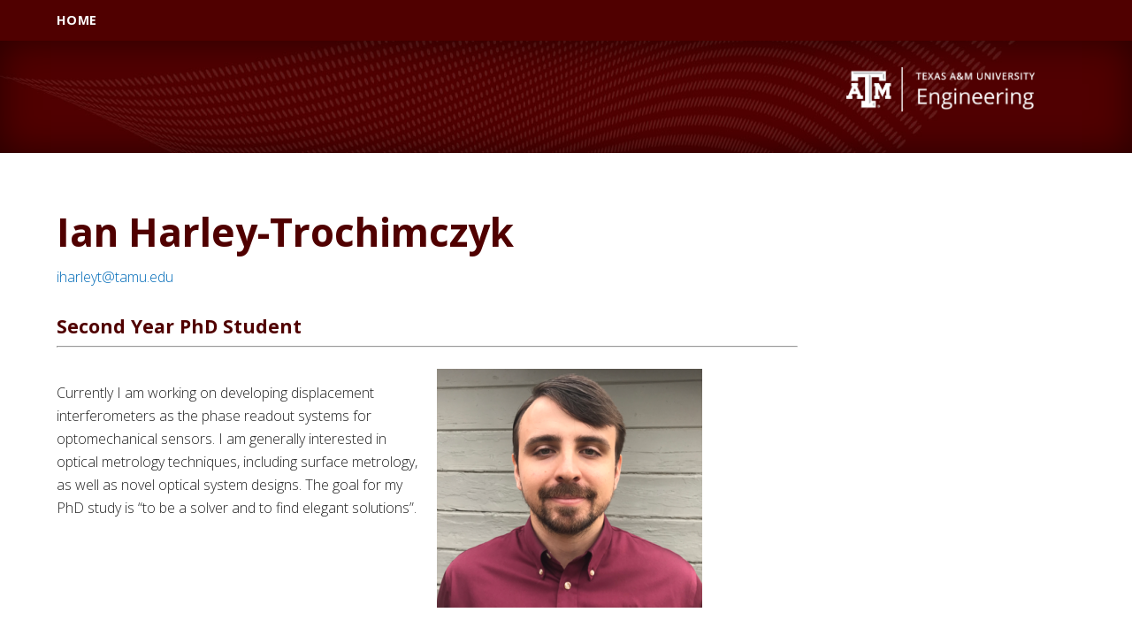

--- FILE ---
content_type: text/html; charset=UTF-8
request_url: https://lasso.engr.tamu.edu/people/ian-harley-trochimczyk/
body_size: 7699
content:
<!DOCTYPE html>
<html lang="en-US">
<head >
<meta charset="UTF-8" />
<meta name="viewport" content="width=device-width, initial-scale=1" />
<title>Ian Harley-Trochimczyk</title>
<meta name='robots' content='max-image-preview:large' />
	<style>img:is([sizes="auto" i], [sizes^="auto," i]) { contain-intrinsic-size: 3000px 1500px }</style>
	<script type="text/javascript">function rgmkInitGoogleMaps(){window.rgmkGoogleMapsCallback=true;try{jQuery(document).trigger("rgmkGoogleMapsLoad")}catch(err){}}</script><link rel='dns-prefetch' href='//fonts.googleapis.com' />
<link rel='dns-prefetch' href='//netdna.bootstrapcdn.com' />
<link rel="alternate" type="application/rss+xml" title=" &raquo; Feed" href="https://lasso.engr.tamu.edu/feed/" />
<link rel="alternate" type="application/rss+xml" title=" &raquo; Comments Feed" href="https://lasso.engr.tamu.edu/comments/feed/" />
<link rel="canonical" href="https://lasso.engr.tamu.edu/people/ian-harley-trochimczyk/" />
<script type="text/javascript">
/* <![CDATA[ */
window._wpemojiSettings = {"baseUrl":"https:\/\/s.w.org\/images\/core\/emoji\/16.0.1\/72x72\/","ext":".png","svgUrl":"https:\/\/s.w.org\/images\/core\/emoji\/16.0.1\/svg\/","svgExt":".svg","source":{"concatemoji":"https:\/\/lasso.engr.tamu.edu\/wp-includes\/js\/wp-emoji-release.min.js?ver=6.8.3"}};
/*! This file is auto-generated */
!function(s,n){var o,i,e;function c(e){try{var t={supportTests:e,timestamp:(new Date).valueOf()};sessionStorage.setItem(o,JSON.stringify(t))}catch(e){}}function p(e,t,n){e.clearRect(0,0,e.canvas.width,e.canvas.height),e.fillText(t,0,0);var t=new Uint32Array(e.getImageData(0,0,e.canvas.width,e.canvas.height).data),a=(e.clearRect(0,0,e.canvas.width,e.canvas.height),e.fillText(n,0,0),new Uint32Array(e.getImageData(0,0,e.canvas.width,e.canvas.height).data));return t.every(function(e,t){return e===a[t]})}function u(e,t){e.clearRect(0,0,e.canvas.width,e.canvas.height),e.fillText(t,0,0);for(var n=e.getImageData(16,16,1,1),a=0;a<n.data.length;a++)if(0!==n.data[a])return!1;return!0}function f(e,t,n,a){switch(t){case"flag":return n(e,"\ud83c\udff3\ufe0f\u200d\u26a7\ufe0f","\ud83c\udff3\ufe0f\u200b\u26a7\ufe0f")?!1:!n(e,"\ud83c\udde8\ud83c\uddf6","\ud83c\udde8\u200b\ud83c\uddf6")&&!n(e,"\ud83c\udff4\udb40\udc67\udb40\udc62\udb40\udc65\udb40\udc6e\udb40\udc67\udb40\udc7f","\ud83c\udff4\u200b\udb40\udc67\u200b\udb40\udc62\u200b\udb40\udc65\u200b\udb40\udc6e\u200b\udb40\udc67\u200b\udb40\udc7f");case"emoji":return!a(e,"\ud83e\udedf")}return!1}function g(e,t,n,a){var r="undefined"!=typeof WorkerGlobalScope&&self instanceof WorkerGlobalScope?new OffscreenCanvas(300,150):s.createElement("canvas"),o=r.getContext("2d",{willReadFrequently:!0}),i=(o.textBaseline="top",o.font="600 32px Arial",{});return e.forEach(function(e){i[e]=t(o,e,n,a)}),i}function t(e){var t=s.createElement("script");t.src=e,t.defer=!0,s.head.appendChild(t)}"undefined"!=typeof Promise&&(o="wpEmojiSettingsSupports",i=["flag","emoji"],n.supports={everything:!0,everythingExceptFlag:!0},e=new Promise(function(e){s.addEventListener("DOMContentLoaded",e,{once:!0})}),new Promise(function(t){var n=function(){try{var e=JSON.parse(sessionStorage.getItem(o));if("object"==typeof e&&"number"==typeof e.timestamp&&(new Date).valueOf()<e.timestamp+604800&&"object"==typeof e.supportTests)return e.supportTests}catch(e){}return null}();if(!n){if("undefined"!=typeof Worker&&"undefined"!=typeof OffscreenCanvas&&"undefined"!=typeof URL&&URL.createObjectURL&&"undefined"!=typeof Blob)try{var e="postMessage("+g.toString()+"("+[JSON.stringify(i),f.toString(),p.toString(),u.toString()].join(",")+"));",a=new Blob([e],{type:"text/javascript"}),r=new Worker(URL.createObjectURL(a),{name:"wpTestEmojiSupports"});return void(r.onmessage=function(e){c(n=e.data),r.terminate(),t(n)})}catch(e){}c(n=g(i,f,p,u))}t(n)}).then(function(e){for(var t in e)n.supports[t]=e[t],n.supports.everything=n.supports.everything&&n.supports[t],"flag"!==t&&(n.supports.everythingExceptFlag=n.supports.everythingExceptFlag&&n.supports[t]);n.supports.everythingExceptFlag=n.supports.everythingExceptFlag&&!n.supports.flag,n.DOMReady=!1,n.readyCallback=function(){n.DOMReady=!0}}).then(function(){return e}).then(function(){var e;n.supports.everything||(n.readyCallback(),(e=n.source||{}).concatemoji?t(e.concatemoji):e.wpemoji&&e.twemoji&&(t(e.twemoji),t(e.wpemoji)))}))}((window,document),window._wpemojiSettings);
/* ]]> */
</script>
<link rel='stylesheet' id='tees-fonts-sans-css' href='https://fonts.googleapis.com/css?family=Open+Sans:300,300italic,700,700italic&#038;subset=latin,latin-ext' type='text/css' media='all' />
<link rel='stylesheet' id='tees-fonts-serif-css' href='https://fonts.googleapis.com/css?family=Source+Serif+Pro:400,700&#038;subset=latin,latin-ext' type='text/css' media='all' />
<link rel='stylesheet' id='texas-am-engineering-theme-css' href='https://lasso.engr.tamu.edu/wp-content/themes/coe-theme/style.css?ver=2.6.1' type='text/css' media='all' />
<style id='wp-emoji-styles-inline-css' type='text/css'>

	img.wp-smiley, img.emoji {
		display: inline !important;
		border: none !important;
		box-shadow: none !important;
		height: 1em !important;
		width: 1em !important;
		margin: 0 0.07em !important;
		vertical-align: -0.1em !important;
		background: none !important;
		padding: 0 !important;
	}
</style>
<link rel='stylesheet' id='wp-block-library-css' href='https://lasso.engr.tamu.edu/wp-includes/css/dist/block-library/style.min.css?ver=6.8.3' type='text/css' media='all' />
<style id='classic-theme-styles-inline-css' type='text/css'>
/*! This file is auto-generated */
.wp-block-button__link{color:#fff;background-color:#32373c;border-radius:9999px;box-shadow:none;text-decoration:none;padding:calc(.667em + 2px) calc(1.333em + 2px);font-size:1.125em}.wp-block-file__button{background:#32373c;color:#fff;text-decoration:none}
</style>
<style id='global-styles-inline-css' type='text/css'>
:root{--wp--preset--aspect-ratio--square: 1;--wp--preset--aspect-ratio--4-3: 4/3;--wp--preset--aspect-ratio--3-4: 3/4;--wp--preset--aspect-ratio--3-2: 3/2;--wp--preset--aspect-ratio--2-3: 2/3;--wp--preset--aspect-ratio--16-9: 16/9;--wp--preset--aspect-ratio--9-16: 9/16;--wp--preset--color--black: #000000;--wp--preset--color--cyan-bluish-gray: #abb8c3;--wp--preset--color--white: #ffffff;--wp--preset--color--pale-pink: #f78da7;--wp--preset--color--vivid-red: #cf2e2e;--wp--preset--color--luminous-vivid-orange: #ff6900;--wp--preset--color--luminous-vivid-amber: #fcb900;--wp--preset--color--light-green-cyan: #7bdcb5;--wp--preset--color--vivid-green-cyan: #00d084;--wp--preset--color--pale-cyan-blue: #8ed1fc;--wp--preset--color--vivid-cyan-blue: #0693e3;--wp--preset--color--vivid-purple: #9b51e0;--wp--preset--gradient--vivid-cyan-blue-to-vivid-purple: linear-gradient(135deg,rgba(6,147,227,1) 0%,rgb(155,81,224) 100%);--wp--preset--gradient--light-green-cyan-to-vivid-green-cyan: linear-gradient(135deg,rgb(122,220,180) 0%,rgb(0,208,130) 100%);--wp--preset--gradient--luminous-vivid-amber-to-luminous-vivid-orange: linear-gradient(135deg,rgba(252,185,0,1) 0%,rgba(255,105,0,1) 100%);--wp--preset--gradient--luminous-vivid-orange-to-vivid-red: linear-gradient(135deg,rgba(255,105,0,1) 0%,rgb(207,46,46) 100%);--wp--preset--gradient--very-light-gray-to-cyan-bluish-gray: linear-gradient(135deg,rgb(238,238,238) 0%,rgb(169,184,195) 100%);--wp--preset--gradient--cool-to-warm-spectrum: linear-gradient(135deg,rgb(74,234,220) 0%,rgb(151,120,209) 20%,rgb(207,42,186) 40%,rgb(238,44,130) 60%,rgb(251,105,98) 80%,rgb(254,248,76) 100%);--wp--preset--gradient--blush-light-purple: linear-gradient(135deg,rgb(255,206,236) 0%,rgb(152,150,240) 100%);--wp--preset--gradient--blush-bordeaux: linear-gradient(135deg,rgb(254,205,165) 0%,rgb(254,45,45) 50%,rgb(107,0,62) 100%);--wp--preset--gradient--luminous-dusk: linear-gradient(135deg,rgb(255,203,112) 0%,rgb(199,81,192) 50%,rgb(65,88,208) 100%);--wp--preset--gradient--pale-ocean: linear-gradient(135deg,rgb(255,245,203) 0%,rgb(182,227,212) 50%,rgb(51,167,181) 100%);--wp--preset--gradient--electric-grass: linear-gradient(135deg,rgb(202,248,128) 0%,rgb(113,206,126) 100%);--wp--preset--gradient--midnight: linear-gradient(135deg,rgb(2,3,129) 0%,rgb(40,116,252) 100%);--wp--preset--font-size--small: 13px;--wp--preset--font-size--medium: 20px;--wp--preset--font-size--large: 36px;--wp--preset--font-size--x-large: 42px;--wp--preset--spacing--20: 0.44rem;--wp--preset--spacing--30: 0.67rem;--wp--preset--spacing--40: 1rem;--wp--preset--spacing--50: 1.5rem;--wp--preset--spacing--60: 2.25rem;--wp--preset--spacing--70: 3.38rem;--wp--preset--spacing--80: 5.06rem;--wp--preset--shadow--natural: 6px 6px 9px rgba(0, 0, 0, 0.2);--wp--preset--shadow--deep: 12px 12px 50px rgba(0, 0, 0, 0.4);--wp--preset--shadow--sharp: 6px 6px 0px rgba(0, 0, 0, 0.2);--wp--preset--shadow--outlined: 6px 6px 0px -3px rgba(255, 255, 255, 1), 6px 6px rgba(0, 0, 0, 1);--wp--preset--shadow--crisp: 6px 6px 0px rgba(0, 0, 0, 1);}:where(.is-layout-flex){gap: 0.5em;}:where(.is-layout-grid){gap: 0.5em;}body .is-layout-flex{display: flex;}.is-layout-flex{flex-wrap: wrap;align-items: center;}.is-layout-flex > :is(*, div){margin: 0;}body .is-layout-grid{display: grid;}.is-layout-grid > :is(*, div){margin: 0;}:where(.wp-block-columns.is-layout-flex){gap: 2em;}:where(.wp-block-columns.is-layout-grid){gap: 2em;}:where(.wp-block-post-template.is-layout-flex){gap: 1.25em;}:where(.wp-block-post-template.is-layout-grid){gap: 1.25em;}.has-black-color{color: var(--wp--preset--color--black) !important;}.has-cyan-bluish-gray-color{color: var(--wp--preset--color--cyan-bluish-gray) !important;}.has-white-color{color: var(--wp--preset--color--white) !important;}.has-pale-pink-color{color: var(--wp--preset--color--pale-pink) !important;}.has-vivid-red-color{color: var(--wp--preset--color--vivid-red) !important;}.has-luminous-vivid-orange-color{color: var(--wp--preset--color--luminous-vivid-orange) !important;}.has-luminous-vivid-amber-color{color: var(--wp--preset--color--luminous-vivid-amber) !important;}.has-light-green-cyan-color{color: var(--wp--preset--color--light-green-cyan) !important;}.has-vivid-green-cyan-color{color: var(--wp--preset--color--vivid-green-cyan) !important;}.has-pale-cyan-blue-color{color: var(--wp--preset--color--pale-cyan-blue) !important;}.has-vivid-cyan-blue-color{color: var(--wp--preset--color--vivid-cyan-blue) !important;}.has-vivid-purple-color{color: var(--wp--preset--color--vivid-purple) !important;}.has-black-background-color{background-color: var(--wp--preset--color--black) !important;}.has-cyan-bluish-gray-background-color{background-color: var(--wp--preset--color--cyan-bluish-gray) !important;}.has-white-background-color{background-color: var(--wp--preset--color--white) !important;}.has-pale-pink-background-color{background-color: var(--wp--preset--color--pale-pink) !important;}.has-vivid-red-background-color{background-color: var(--wp--preset--color--vivid-red) !important;}.has-luminous-vivid-orange-background-color{background-color: var(--wp--preset--color--luminous-vivid-orange) !important;}.has-luminous-vivid-amber-background-color{background-color: var(--wp--preset--color--luminous-vivid-amber) !important;}.has-light-green-cyan-background-color{background-color: var(--wp--preset--color--light-green-cyan) !important;}.has-vivid-green-cyan-background-color{background-color: var(--wp--preset--color--vivid-green-cyan) !important;}.has-pale-cyan-blue-background-color{background-color: var(--wp--preset--color--pale-cyan-blue) !important;}.has-vivid-cyan-blue-background-color{background-color: var(--wp--preset--color--vivid-cyan-blue) !important;}.has-vivid-purple-background-color{background-color: var(--wp--preset--color--vivid-purple) !important;}.has-black-border-color{border-color: var(--wp--preset--color--black) !important;}.has-cyan-bluish-gray-border-color{border-color: var(--wp--preset--color--cyan-bluish-gray) !important;}.has-white-border-color{border-color: var(--wp--preset--color--white) !important;}.has-pale-pink-border-color{border-color: var(--wp--preset--color--pale-pink) !important;}.has-vivid-red-border-color{border-color: var(--wp--preset--color--vivid-red) !important;}.has-luminous-vivid-orange-border-color{border-color: var(--wp--preset--color--luminous-vivid-orange) !important;}.has-luminous-vivid-amber-border-color{border-color: var(--wp--preset--color--luminous-vivid-amber) !important;}.has-light-green-cyan-border-color{border-color: var(--wp--preset--color--light-green-cyan) !important;}.has-vivid-green-cyan-border-color{border-color: var(--wp--preset--color--vivid-green-cyan) !important;}.has-pale-cyan-blue-border-color{border-color: var(--wp--preset--color--pale-cyan-blue) !important;}.has-vivid-cyan-blue-border-color{border-color: var(--wp--preset--color--vivid-cyan-blue) !important;}.has-vivid-purple-border-color{border-color: var(--wp--preset--color--vivid-purple) !important;}.has-vivid-cyan-blue-to-vivid-purple-gradient-background{background: var(--wp--preset--gradient--vivid-cyan-blue-to-vivid-purple) !important;}.has-light-green-cyan-to-vivid-green-cyan-gradient-background{background: var(--wp--preset--gradient--light-green-cyan-to-vivid-green-cyan) !important;}.has-luminous-vivid-amber-to-luminous-vivid-orange-gradient-background{background: var(--wp--preset--gradient--luminous-vivid-amber-to-luminous-vivid-orange) !important;}.has-luminous-vivid-orange-to-vivid-red-gradient-background{background: var(--wp--preset--gradient--luminous-vivid-orange-to-vivid-red) !important;}.has-very-light-gray-to-cyan-bluish-gray-gradient-background{background: var(--wp--preset--gradient--very-light-gray-to-cyan-bluish-gray) !important;}.has-cool-to-warm-spectrum-gradient-background{background: var(--wp--preset--gradient--cool-to-warm-spectrum) !important;}.has-blush-light-purple-gradient-background{background: var(--wp--preset--gradient--blush-light-purple) !important;}.has-blush-bordeaux-gradient-background{background: var(--wp--preset--gradient--blush-bordeaux) !important;}.has-luminous-dusk-gradient-background{background: var(--wp--preset--gradient--luminous-dusk) !important;}.has-pale-ocean-gradient-background{background: var(--wp--preset--gradient--pale-ocean) !important;}.has-electric-grass-gradient-background{background: var(--wp--preset--gradient--electric-grass) !important;}.has-midnight-gradient-background{background: var(--wp--preset--gradient--midnight) !important;}.has-small-font-size{font-size: var(--wp--preset--font-size--small) !important;}.has-medium-font-size{font-size: var(--wp--preset--font-size--medium) !important;}.has-large-font-size{font-size: var(--wp--preset--font-size--large) !important;}.has-x-large-font-size{font-size: var(--wp--preset--font-size--x-large) !important;}
:where(.wp-block-post-template.is-layout-flex){gap: 1.25em;}:where(.wp-block-post-template.is-layout-grid){gap: 1.25em;}
:where(.wp-block-columns.is-layout-flex){gap: 2em;}:where(.wp-block-columns.is-layout-grid){gap: 2em;}
:root :where(.wp-block-pullquote){font-size: 1.5em;line-height: 1.6;}
</style>
<link rel='stylesheet' id='related-posts-by-taxonomy-css' href='https://lasso.engr.tamu.edu/wp-content/plugins/related-posts-by-taxonomy/includes/assets/css/styles.css?ver=6.8.3' type='text/css' media='all' />
<link rel='stylesheet' id='gca-column-styles-css' href='https://lasso.engr.tamu.edu/wp-content/plugins/genesis-columns-advanced/css/gca-column-styles.css?ver=6.8.3' type='text/css' media='all' />
<link rel='stylesheet' id='fontawesome-css' href='//netdna.bootstrapcdn.com/font-awesome/3.2.1/css/font-awesome.min.css?ver=1.3.9' type='text/css' media='all' />
<!--[if IE 7]>
<link rel='stylesheet' id='fontawesome-ie-css' href='//netdna.bootstrapcdn.com/font-awesome/3.2.1/css/font-awesome-ie7.min.css?ver=1.3.9' type='text/css' media='all' />
<![endif]-->
		<style>
			/* Accessible for screen readers but hidden from view */
			.fa-hidden { position:absolute; left:-10000px; top:auto; width:1px; height:1px; overflow:hidden; }
			.rtl .fa-hidden { left:10000px; }
			.fa-showtext { margin-right: 5px; }
		</style>
		<script type="text/javascript" src="https://lasso.engr.tamu.edu/wp-content/themes/coe-theme/js/fontfaceobserver.standalone.js?ver=2.6.1" id="fontfaceobserver-js"></script>
<script type="text/javascript" id="tees-font-loader-js-extra">
/* <![CDATA[ */
var COE_fonts = "sans";
/* ]]> */
</script>
<script type="text/javascript" src="https://lasso.engr.tamu.edu/wp-content/themes/coe-theme/js/tees-fonts.js?ver=2.6.1" id="tees-font-loader-js"></script>
<script type="text/javascript" src="https://lasso.engr.tamu.edu/wp-includes/js/jquery/jquery.min.js?ver=3.7.1" id="jquery-core-js"></script>
<script type="text/javascript" src="https://lasso.engr.tamu.edu/wp-includes/js/jquery/jquery-migrate.min.js?ver=3.4.1" id="jquery-migrate-js"></script>
<link rel="https://api.w.org/" href="https://lasso.engr.tamu.edu/wp-json/" /><link rel="alternate" title="JSON" type="application/json" href="https://lasso.engr.tamu.edu/wp-json/wp/v2/people/874" /><link rel="alternate" title="oEmbed (JSON)" type="application/json+oembed" href="https://lasso.engr.tamu.edu/wp-json/oembed/1.0/embed?url=https%3A%2F%2Flasso.engr.tamu.edu%2Fpeople%2Fian-harley-trochimczyk%2F" />
<link rel="alternate" title="oEmbed (XML)" type="text/xml+oembed" href="https://lasso.engr.tamu.edu/wp-json/oembed/1.0/embed?url=https%3A%2F%2Flasso.engr.tamu.edu%2Fpeople%2Fian-harley-trochimczyk%2F&#038;format=xml" />
<!-- Stream WordPress user activity plugin v4.1.1 -->
<!-- Global site tag (gtag.js) - Google Analytics -->
<script async src="https://www.googletagmanager.com/gtag/js?id=UA-171752530-3"></script>
<script>
  window.dataLayer = window.dataLayer || [];
  function gtag(){dataLayer.push(arguments);}
  gtag('js', new Date());

  gtag('config', 'UA-171752530-3');
</script><style type="text/css">
        .site-header {
            background-image: url("https://lasso.engr.tamu.edu/wp-content/themes/coe-theme/images/backgrounds/dot-blend-07-maroon.jpg");
            background-position: center center;
            background-repeat: no-repeat;
            background-size: cover;
        }
        .site-footer {
            background-image: url("https://lasso.engr.tamu.edu/wp-content/themes/coe-theme/images/backgrounds/dot-blend-06-maroon.jpg");
            background-position: center top;
            background-repeat: no-repeat;
            background-size: cover;
        }</style><link rel="icon" href="https://lasso.engr.tamu.edu/wp-content/plugins/coe-content-model/inc/../images/logos/tamu/TAM-Logo.png" sizes="32x32" />
<link rel="icon" href="https://lasso.engr.tamu.edu/wp-content/plugins/coe-content-model/inc/../images/logos/tamu/TAM-Logo.png" sizes="192x192" />
<link rel="apple-touch-icon" href="https://lasso.engr.tamu.edu/wp-content/plugins/coe-content-model/inc/../images/logos/tamu/TAM-Logo.png" />
<meta name="msapplication-TileImage" content="https://lasso.engr.tamu.edu/wp-content/plugins/coe-content-model/inc/../images/logos/tamu/TAM-Logo.png" />
		<style type="text/css" id="wp-custom-css">
			/*
Welcome to Custom CSS!

To learn how this works, see http://wp.me/PEmnE-Bt
*/
a {
	text-decoration: none;
}

.footer {
	background: blue;
}		</style>
		</head>
<body class="wp-singular people-template-default single single-people postid-874 wp-theme-genesis wp-child-theme-coe-theme header-right-active tees-footer-logo custom-header content-sidebar genesis-breadcrumbs-hidden maroon" itemscope itemtype="https://schema.org/WebPage"><div class="site-container"><ul class="genesis-skip-link"><li><a href="#genesis-nav-primary" class="screen-reader-shortcut"> Skip to primary navigation</a></li><li><a href="#genesis-content" class="screen-reader-shortcut"> Skip to main content</a></li><li><a href="#genesis-sidebar-primary" class="screen-reader-shortcut"> Skip to primary sidebar</a></li></ul><nav class="nav-primary" aria-label="Main" itemscope itemtype="https://schema.org/SiteNavigationElement" id="genesis-nav-primary"><div class="wrap"><ul id="menu-changed-menu" class="menu genesis-nav-menu menu-primary js-superfish"><li id="menu-item-2562" class="menu-item menu-item-type-post_type menu-item-object-page menu-item-home menu-item-2562"><a href="https://lasso.engr.tamu.edu/" itemprop="url"><span itemprop="name">HOME</span></a></li>
</ul></div></nav><header class="site-header" itemscope itemtype="https://schema.org/WPHeader"><div class="wrap"><div class="title-area"><p class="site-title" itemprop="headline"><a href="https://lasso.engr.tamu.edu/"></a></p></div><div class="widget-area header-widget-area"><a id="site-logo" href="https://lasso.engr.tamu.edu" style="display: block; max-width: 350px;"><img id="custom-header" src="https://lasso.engr.tamu.edu/wp-content/themes/coe-theme/images/logos/coe/logos-horizontal/ENGINEERING_logo_HWHT.png" alt="Texas A&amp;M University College of Engineering" /></a></div></div></header><div class="announcements"><div class="wrap"><section id="soliloquy-3" class="widget soliloquy"><div class="widget-wrap"></div></section>
</div></div><!-- end .announcements --><button id="primary-toggle" class="menu-toggle" role="button" aria-pressed="false">Menu</button><div class="site-inner"><div class="content-sidebar-wrap"><main class="content" id="genesis-content"><article class="post-874 people type-people status-publish people_type-student entry" aria-label="Ian Harley-Trochimczyk" itemscope itemtype="https://schema.org/CreativeWork"><header class="entry-header"><h1 class="entry-title" itemprop="headline">Ian Harley-Trochimczyk</h1>
</header><div class="entry-content" itemprop="text"><div class="bio-details"><div class="job_title"></div> <p class="bio-email"><a href="mailto:&#105;h&#97;&#114;le&#121;&#116;&#64;&#116;a&#109;&#117;&#46;edu">&#105;h&#97;&#114;le&#121;&#116;&#64;&#116;a&#109;&#117;&#46;edu</a></p><p class="bio-links"> </p> <!-- #bio-links --><address></address></div><p></p><div id="the_content"><h4>Second Year PhD Student</h4>
<hr />
<div class="gca-column one-half first"><div class="gca-utility vertical-spacer"></div><div class="gca-utility vertical-spacer"></div><div class="gca-utility vertical-spacer"></div><div class="gca-utility vertical-spacer"></div>Currently I am working on developing displacement interferometers as the phase readout systems for optomechanical sensors. I am generally interested in optical metrology techniques, including surface metrology, as well as novel optical system designs. The goal for my PhD study is “to be a solver and to find elegant solutions”.</p></div>
<div class="gca-column one-half"><p><img fetchpriority="high" decoding="async" class="alignnone wp-image-890 size-medium" src="https://lasso.engr.tamu.edu/wp-content/uploads/sites/200/2020/12/Ian-300x270.png" alt="" width="300" height="270" srcset="https://lasso.engr.tamu.edu/wp-content/uploads/sites/200/2020/12/Ian-300x270.png 300w, https://lasso.engr.tamu.edu/wp-content/uploads/sites/200/2020/12/Ian.png 508w" sizes="(max-width: 300px) 100vw, 300px" /></div>
<hr />
<p class=""><strong>Education: </strong></p>
<ul data-rte-list="default">
<li>B.S., UC Santa Barbara, 2016</li>
</ul>
<p class=""><strong>Work Experience: </strong></p>
<ul>
<li>Optical Laboratory Technician &#8211; Ruda-Cardinal Inc., 2018-2021</li>
<li>Tutor(Physics, Math) &#8211; Varsity Tutors, 2017-2018</li>
<li>Research and Teaching Assistant &#8211; The University of Arizona, 2016-2017</li>
<li>Undergraduate Research Assistant &#8211; UC Santa Barbara, 2015-2016</li>
<li>Intern &#8211; Jet Propulsion Laboratory, 2014</li>
</ul>
<p class=""><strong>Publications :</strong></p>
<ul>
<li>Kylan Jersey, Yanqi Zhang, Ian Harley-Trochimczyk, Felipe Guzman, &#8220;Design, fabrication, and testing of an optical truss interferometer for the LISA telescope,&#8221; Proc. SPIE 11820, Astronomical Optics: Design, Manufacture, and Test of Space and Ground Systems III, 118200L (2021);<a href="https://doi.org/10.1117/12.2594738" data-feathr-click-track="true"> https://doi.org/10.1117/12.2594738</a></li>
</ul>
<p class=""><strong>Specific Research Interests: </strong></p>
<ul>
<li>Optical metrology</li>
<li>Surface metrology</li>
<li>Novel optical system designs</li>
</ul>
</div></div><footer class="entry-footer"></footer></article></main><aside class="sidebar sidebar-primary widget-area" role="complementary" aria-label="Primary Sidebar" itemscope itemtype="https://schema.org/WPSideBar" id="genesis-sidebar-primary"></aside></div></div><footer class="site-footer" itemscope itemtype="https://schema.org/WPFooter"><div class="wrap"><div class="footer-content"><p>&#xA9;&nbsp;2016&#x02013;2026  <a href="https://lasso.engr.tamu.edu/wp-login.php">Log in</a></p>
</div><!-- end .footer-content --><div class="footer-widgets"><div class="widget one-half"><div id="tees-logo"><a href="http://tees.tamu.edu"><img src="https://lasso.engr.tamu.edu/wp-content/plugins/coe-content-model/inc/../images/logos/tees/tees_logo_primary_wht.png" alt="Texas A&amp;M Engineering Experiment Station Logo"></a></div></div><div class="widget one-half"><div id="the_content"><ul class="required_links">
<li><a href="https://www.texas.gov/">State of Texas</a></li>
<li><a href="https://orec.tamu.edu/open-records/">Open Records</a></li>
<li><a href="https://secure.ethicspoint.com/domain/en/report_custom.asp?clientid=19681">Risk, Fraud &amp; Misconduct Hotline</a></li>
<li><a href="https://www.tsl.state.tx.us/trail/">Statewide Search</a></li>
<li><a href="https://engineering.tamu.edu/policies.html">Site Links &amp; Policies</a></li>
<li><a href="https://tees.tamu.edu/engr-hr/workplace-notices/americans-with-disabilities-act-ada-as-amended.html">Accommodations</a></li>
<li><a href="https://ehs.tamu.edu">Environmental Health, Safety &amp; Security</a></li>
<li><a href="https://engineering.tamu.edu/career/index.html">Employment</a></li>
</ul>
</div></div></div></div></footer></div><script type="speculationrules">
{"prefetch":[{"source":"document","where":{"and":[{"href_matches":"\/*"},{"not":{"href_matches":["\/wp-*.php","\/wp-admin\/*","\/wp-content\/uploads\/sites\/200\/*","\/wp-content\/*","\/wp-content\/plugins\/*","\/wp-content\/themes\/coe-theme\/*","\/wp-content\/themes\/genesis\/*","\/*\\?(.+)"]}},{"not":{"selector_matches":"a[rel~=\"nofollow\"]"}},{"not":{"selector_matches":".no-prefetch, .no-prefetch a"}}]},"eagerness":"conservative"}]}
</script>
<script type="text/javascript" async="async" src="https://lasso.engr.tamu.edu/wp-content/themes/coe-theme/js/responsive-menu.js?ver=1.0.0" id="tees-responsive-menu-js"></script>
<script type="text/javascript" src="https://lasso.engr.tamu.edu/wp-content/plugins/coe-content-model/js/accordion.js?ver=6.8.3" id="tees-accordion-js"></script>
<script type="text/javascript" src="https://lasso.engr.tamu.edu/wp-includes/js/hoverIntent.min.js?ver=1.10.2" id="hoverIntent-js"></script>
<script type="text/javascript" src="https://lasso.engr.tamu.edu/wp-content/themes/genesis/lib/js/menu/superfish.min.js?ver=1.7.10" id="superfish-js"></script>
<script type="text/javascript" src="https://lasso.engr.tamu.edu/wp-content/themes/genesis/lib/js/menu/superfish.args.min.js?ver=3.6.1" id="superfish-args-js"></script>
<script type="text/javascript" src="https://lasso.engr.tamu.edu/wp-content/themes/genesis/lib/js/skip-links.min.js?ver=3.6.1" id="skip-links-js"></script>
		<script type="text/javascript">
				jQuery('.soliloquy-container').removeClass('no-js');
		</script>
			<script>(function(){function c(){var b=a.contentDocument||a.contentWindow.document;if(b){var d=b.createElement('script');d.innerHTML="window.__CF$cv$params={r:'9c0a54515f55bd4a',t:'MTc2ODg2NzYyMi4wMDAwMDA='};var a=document.createElement('script');a.nonce='';a.src='/cdn-cgi/challenge-platform/scripts/jsd/main.js';document.getElementsByTagName('head')[0].appendChild(a);";b.getElementsByTagName('head')[0].appendChild(d)}}if(document.body){var a=document.createElement('iframe');a.height=1;a.width=1;a.style.position='absolute';a.style.top=0;a.style.left=0;a.style.border='none';a.style.visibility='hidden';document.body.appendChild(a);if('loading'!==document.readyState)c();else if(window.addEventListener)document.addEventListener('DOMContentLoaded',c);else{var e=document.onreadystatechange||function(){};document.onreadystatechange=function(b){e(b);'loading'!==document.readyState&&(document.onreadystatechange=e,c())}}}})();</script></body></html>


--- FILE ---
content_type: text/css
request_url: https://lasso.engr.tamu.edu/wp-content/themes/coe-theme/style.css?ver=2.6.1
body_size: 9593
content:
/*
Theme Name: Texas A&M Engineering (Genesis)
Theme URI: https://github.tamu.edu/COE-wordpress/coe-theme
GitHub Theme URI: https://github.tamu.edu/COE-wordpress/coe-theme
GitHub Enterprise: https://github.tamu.edu
Description: This is the Texas A&M College of Engineering theme based on the Genesis Framework.   
Author: Engineering IT  
Author URI: http://coems.wpengine.com/  
Version: 1.8.2
Template: genesis  
Template Version: 2.6.1
Text Domain: tees
License: GPL-2.0+  
License URI: http://www.gnu.org/licenses/gpl-2.0.html  
*/
/* # Table of Contents - SASS Variables - HTML5 Reset - Baseline Normalize - Box Sizing - Float Clearing - Defaults - Typographical Elements - Headings - Objects - Gallery - Forms - Tables - Structure and Layout - Site Containers - Column Widths and Positions - Column Classes - Common Classes - Avatar - Genesis - Search Form - Titles - WordPress - Widgets - Featured Content - Plugins - Form Widgets - Google CSE - Rich Text widget - Pull Quotes - Jetpack - Announcements - Soliloquy - Accordion - Posts by Term - Site Header - Title Area - Widget Area - Site Navigation - Header Navigation - Primary Navigation - Secondary Navigation - Content Area - Entries - Entry Meta - Pagination - Comments - Sidebars - Footer Widgets - Site Footer - Media Queries - Retina Display - Max-width: 1200px - Max-width: 960px - Max-width: 800px - Max-width: 560px - Max-width: 420px */
/* # SASS Variables
---------------------------------------------------------------------------------------------------- */
/* # HTML5 Reset
---------------------------------------------------------------------------------------------------- */
/* ## Baseline Normalize
--------------------------------------------- */
/* normalize.css v3.0.1 | MIT License | git.io/normalize */
html { font-family: sans-serif; -ms-text-size-adjust: 100%; -webkit-text-size-adjust: 100%; }

body { margin: 0; }

article, aside, details, figcaption, figure, footer, header, hgroup, main, nav, section, summary { display: block; }

audio, canvas, progress, video { display: inline-block; vertical-align: baseline; }

audio:not([controls]) { display: none; height: 0; }

[hidden], template { display: none; }

a { background: 0 0; }

a:active, a:hover { outline: 0; }

abbr[title] { border-bottom: 1px dotted; }

b, strong { font-weight: 700; }

dfn { font-style: italic; }

h1 { font-size: 2em; margin: .67em 0; }

mark { background: #ff0; color: #332c2c; }

small { font-size: 80%; }

sub, sup { font-size: 75%; line-height: 0; position: relative; vertical-align: baseline; }

sup { top: -.5em; }

sub { bottom: -.25em; }

img { border: 0; }

svg:not(:root) { overflow: hidden; }

figure { margin: 1em 40px; }

hr { -moz-box-sizing: content-box; box-sizing: content-box; height: 0; }

pre { overflow: auto; }

code, kbd, pre, samp { font-family: monospace,monospace; font-size: 1em; }

button, input, optgroup, select, textarea { color: inherit; font: inherit; margin: 0; }

button { overflow: visible; }

button, select { text-transform: none; }

button, html input[type=button], input[type=reset], input[type=submit] { -webkit-appearance: button; cursor: pointer; }

button[disabled], html input[disabled] { cursor: default; }

button::-moz-focus-inner, input::-moz-focus-inner { border: 0; padding: 0; }

input { line-height: normal; }

input[type=checkbox], input[type=radio] { box-sizing: border-box; padding: 0; }

input[type=number]::-webkit-inner-spin-button, input[type=number]::-webkit-outer-spin-button { height: auto; }

input[type=search] { -webkit-appearance: textfield; -moz-box-sizing: content-box; -webkit-box-sizing: content-box; box-sizing: content-box; }

input[type=search]::-webkit-search-cancel-button, input[type=search]::-webkit-search-decoration { -webkit-appearance: none; }

fieldset { border: 1px solid silver; margin: 0 2px; padding: .35em .625em .75em; }

legend { border: 0; padding: 0; }

textarea { overflow: auto; }

optgroup { font-weight: 700; }

table { border-collapse: collapse; border-spacing: 0; }

td, th { padding: 0; }

/* ## Box Sizing
--------------------------------------------- */
*, input[type="search"] { -webkit-box-sizing: border-box; -moz-box-sizing: border-box; box-sizing: border-box; }

/* ## Float Clearing
--------------------------------------------- */
.author-box:before, .clearfix:before, .row.event:before, .entry:before, .entry-content:before, .footer-widgets:before, .nav-primary:before, .nav-secondary:before, .pagination:before, .site-container:before, .site-footer:before, .site-header:before, .site-inner:before, .wrap:before, .widget-wrap:before, dl:before { content: " "; display: table; }

.author-box:after, .clearfix:after, .row.event:after, .entry:after, .entry-content:after, .footer-widgets:after, .nav-primary:after, .nav-secondary:after, .pagination:after, .site-container:after, .site-footer:after, .site-header:after, .site-inner:after, .wrap:after, .widget-wrap:after, dl:after { clear: both; content: " "; display: table; }

tr.entry:before, tr.entry:after { clear: none; content: none; }

/* ## Screen reader text
--------------------------------------------- */
.screen-reader-text, .screen-reader-text span, .screen-reader-shortcut { position: absolute !important; clip: rect(0, 0, 0, 0); height: 1px; width: 1px; border: 0; overflow: hidden; }

.screen-reader-text:focus, .screen-reader-shortcut:focus { clip: auto !important; height: auto; width: auto; display: block; font-size: 1em; font-weight: bold; padding: 15px 23px 14px; color: #332c2c; background: #fff; z-index: 100000; /* Above WP toolbar. */ text-decoration: none; box-shadow: 0 0 2px 2px rgba(0, 0, 0, 0.6); }

.more-link { position: relative; }

.site-header .search-form .screen-reader-text:focus { display: none; }

/* # Skip Links
------------------------------------------ */
.genesis-skip-link { margin: 0; }

.genesis-skip-link li { height: 0; width: 0; list-style: none; }

/* Display outline on focus */
:focus { color: #332c2c; outline: #9ea1a2 solid 1px; }

/* ## Accessible Menu
--------------------------------------------- */
.menu .menu-item:focus { position: static; }

.menu .menu-item > a:focus + ul.sub-menu, .menu .menu-item.sfHover > ul.sub-menu { left: auto; opacity: 1; }

/* # Defaults
---------------------------------------------------------------------------------------------------- */
/* ## Typographical Elements
--------------------------------------------- */
body { background-color: #fff; color: #222; font-family: "Helvetica Neue", Helvetica, Arial, sans-serif; font-size: 16px; font-weight: 300; line-height: 1.625; margin: 0; }

.fonts-loaded body { font-family: "Open Sans", "Helvetica Neue", Helvetica, Arial, sans-serif; }

body.font-serif { font-family: "Baskerville", "Georgia", "Times New Roman", serif; font-weight: 400; }

.fonts-loaded body.font-serif { font-family: "Source Serif Pro", "Baskerville", "Georgia", "Times New Roman", serif; }

a, button, input:focus, input[type="button"], input[type="reset"], input[type="submit"], textarea:focus, .button, .gallery img { -webkit-transition: all 0.1s ease-in-out; -moz-transition: all 0.1s ease-in-out; -ms-transition: all 0.1s ease-in-out; -o-transition: all 0.1s ease-in-out; transition: all 0.1s ease-in-out; }

::-moz-selection { background-color: #332c2c; color: #fff; }

::selection { background-color: #332c2c; color: #fff; }

a { color: #006bb8; }

a:hover, a:focus { color: #003c71; text-decoration: underline; }

address, p { font-size: 1rem; font-style: normal; font-weight: 400; line-height: 1.6; margin-bottom: 1.25rem; padding: 0; }

.notitle .entry-content p:first-child { margin-top: 0; }

.course-info p, .facility-link, .facility-phone, .facility-email, .job_title p, .bio-links, .bio-email, .bio-phone, .bio-links, .class-year, .class-major, .pub-author, .pub-date, .pub-link, .pub-citation, .student_type, .people .entry-content address, .facility .entry-content address { margin: 0; }

.pub-details, .facility-details, .bio-details { margin-bottom: 28px; }

ol, ul { margin: 0; padding: 0; }

li { list-style-type: none; }

.comment-content li { list-style-type: inherit; }

.entry ul li li { list-style-type: circle; }

.entry ul li li li { list-style-type: square; }

.entry ol > li, .comment-content ol > li, .widget ol > li { list-style-type: decimal; }

.entry ol li li, .comment-content ol li li, .widget ol li li { list-style-type: upper-alpha; }

.entry ol li li li, .comment-content ol li li li, .widget ol li li li { list-style-type: upper-roman; }

.entry ol li li li li, .comment-content ol li li li li, .widget ol li li li li { list-style-type: lower-alpha; }

.entry ol li li li li li, .comment-content ol li li li li li, .widget ol li li li li li { list-style-type: lower-roman; }

dt { float: left; clear: left; width: 9em; font-weight: bold; }

dd { margin: 0 0 1em 11em; }

b, strong { font-weight: 700; }

cite, em, i { font-style: italic; }

blockquote { margin: 20px; }

blockquote::before { content: "\201C"; display: block; font-size: 30px; height: 0; left: -20px; position: relative; top: -10px; }

blockquote cite { display: block; }

blockquote cite::before { content: "\2014 "; }

/* ## Headings
--------------------------------------------- */
h1, h2, h3, h4, h5, h6 { color: #500000; font-weight: 700; line-height: 1.4; margin-bottom: 0.5rem; margin-top: 0.2rem; }

.tungsten-fonts-loaded .tamu-branding h1, .tungsten-fonts-loaded .tamu-branding h2, .tungsten-fonts-loaded .tamu-branding h3, .tungsten-fonts-loaded .tamu-branding h4, .tungsten-fonts-loaded .tamu-branding h5, .tungsten-fonts-loaded .tamu-branding h6 { font-family: "Tungsten A", "Tungsten B"; font-weight: 400; letter-spacing: .02em; }

.font-serif.tamu-branding h1, .font-serif.tamu-branding h2, .font-serif.tamu-branding h3, .font-serif.tamu-branding h4, .font-serif.tamu-branding h5, .font-serif.tamu-branding h6 { letter-spacing: 0; }

h1 { font-size: 2.75rem; }

h2 { font-size: 2.3125rem; }

h3, .widget-title { font-size: 1.6875rem; }

h4, .whitepaper .widget-title, .people_type_loop h2.entry-title { font-size: 1.325rem; }

h5 { font-size: 1.125rem; }

h6 { font-size: 1rem; }

.tamu-branding h6 { letter-spacing: .1em; text-transform: uppercase; }

/* ## Objects
--------------------------------------------- */
embed, iframe, img, object, video, .wp-caption { max-width: 100%; }

img { height: auto; }

.featured-content img, .gallery img { width: auto; }

#tamu-logo img { max-width: 205px; margin-top: 10px; }

#tees-logo { width: 260px; float: left; }

#tees-logo img { max-width: 240px; margin-top: 10px; }

/* ## Gallery
--------------------------------------------- */
.gallery { overflow: hidden; }

.gallery-item { float: left; margin: 0 0 28px; text-align: center; }

.gallery-columns-2 .gallery-item { width: 50%; }

.gallery-columns-3 .gallery-item { width: 33%; }

.gallery-columns-4 .gallery-item { width: 25%; }

.gallery-columns-5 .gallery-item { width: 20%; }

.gallery-columns-6 .gallery-item { width: 16.6666%; }

.gallery-columns-7 .gallery-item { width: 14.2857%; }

.gallery-columns-8 .gallery-item { width: 12.5%; }

.gallery-columns-9 .gallery-item { width: 11.1111%; }

.gallery img { border: 1px solid #9ea1a2; height: auto; padding: 4px; }

.gallery img:hover, .gallery img:focus { border: 1px solid #9ea1a2; }

/* ## Forms
--------------------------------------------- */
input, select, textarea { background-color: #fff; border: 1px solid #eee; color: #500000; font-size: 16px; padding: 0.5rem; width: auto; max-width: 80%; }

.sidebar select { max-width: 100%; }

input:focus, textarea:focus { border: 1px solid #9ea1a2; outline: none; }

.site-header input[type="submit"], .site-header input[type="submit"]:focus { border: none; }

input[type="checkbox"], input[type="image"], input[type="radio"] { width: auto; }

::-moz-placeholder { color: #332c2c; font-weight: 300; opacity: 1; }

::-webkit-input-placeholder { color: #332c2c; font-weight: 300; }

button, input[type="button"], input[type="reset"], input[type="submit"], .button { background-color: #003c71; border: none; color: #fff; cursor: pointer; font-size: 16px; font-weight: 700; margin: 0 0 1.25rem; padding: 1rem 2rem 1.0625rem; text-align: center; text-decoration: none; width: auto; }

button:hover, input:hover[type="button"], input:hover[type="reset"], input:hover[type="submit"], .button:hover, button:focus, input:focus[type="button"], input:focus[type="reset"], input:focus[type="submit"], .button:focus { box-shadow: inset 0 0 0 200px rgba(0, 0, 0, 0.1); color: #fff; }

.entry-content .button:hover, .entry-content .button:focus { color: #fff; }

.button { display: inline-block; }

input[type="search"]::-webkit-search-cancel-button, input[type="search"]::-webkit-search-results-button { display: none; }

.site-header button, .site-header input[type="button"], .site-header input[type="reset"], .site-header input[type="submit"], .site-header .button { padding: 9px 8px; }

.site-header button.search-toggle { padding: 10px; }

/* ## Tables
--------------------------------------------- */
table { background: #fff; border: 1px solid #ddd; border-collapse: collapse; border-spacing: 0; line-height: 2; margin-bottom: 1.25rem; width: 100%; }

tbody { border-bottom: 1px solid #ddd; }

thead th, thead td, tfoot th, tfoot td { background-color: #f5f5f5; font-size: 0.875rem; font-weight: 700; }

td, th { border-top: 1px solid #ddd; padding: 0.5rem 0.625rem 0.625rem; text-align: left; vertical-align: top; }

.widget_calendar td, .widget_calendar th { padding: .5rem; }

tr:nth-child(odd) th, tr:nth-child(odd) td { background-color: #f9f9f9; }

td:before { display: none; }

/* # Structure and Layout
---------------------------------------------------------------------------------------------------- */
/* ## Site Containers
--------------------------------------------- */
.site-inner, .wrap { margin: 0 auto; max-width: 1200px; }

.site-inner { clear: both; padding-top: 40px; }

/* .front-page .site-inner { max-width: 100%; padding: 0; } /**/
/* ## Column Widths and Positions
--------------------------------------------- */
/* ### Wrapping div for .content and .sidebar-primary */
.content-sidebar-sidebar .content-sidebar-wrap, .sidebar-content-sidebar .content-sidebar-wrap, .sidebar-sidebar-content .content-sidebar-wrap { width: 886px; }

.content-sidebar-sidebar .content-sidebar-wrap { float: left; }

.sidebar-content-sidebar .content-sidebar-wrap, .sidebar-sidebar-content .content-sidebar-wrap { float: right; }

/* ### Content */
.content { float: right; width: 886px; padding-bottom: 40px; }

.content-sidebar .content, .content-sidebar-sidebar .content, .sidebar-content-sidebar .content { float: left; }

.content-sidebar-sidebar .content, .sidebar-content-sidebar .content, .sidebar-sidebar-content .content { width: 580px; }

.full-width-content .content { width: 100%; }

/* ### Primary Sidebar */
.sidebar-primary { float: right; width: 300px; }

.whitepaper .sidebar-primary, .sidebar-content .sidebar-primary, .sidebar-sidebar-content .sidebar-primary { float: left; }

/* ### Secondary Sidebar */
.sidebar-secondary { float: left; width: 300px; }

.content-sidebar-sidebar .sidebar-secondary { float: right; }

/* ## Column Classes
--------------------------------------------- */
/* Link: http://twitter.github.io/bootstrap/assets/css/bootstrap-responsive.css */
.five-sixths, .four-sixths, .one-fourth, .one-half, .one-sixth, .one-third, .three-fourths, .three-sixths, .two-fourths, .two-sixths, .two-thirds { float: left; margin-left: 2.564102564102564%; }

.one-half, .three-sixths, .two-fourths { width: 48.717948717948715%; }

.one-third, .two-sixths { width: 31.623931623931625%; }

.four-sixths, .two-thirds { width: 65.81196581196582%; }

.one-fourth { width: 23.076923076923077%; }

.three-fourths { width: 74.35897435897436%; }

.one-sixth { width: 14.52991452991453%; }

.five-sixths { width: 82.90598290598291%; }

.first, .footer-widgets .widget:first-child { clear: both; margin-left: 0; }

/* # Common Classes
---------------------------------------------------------------------------------------------------- */
/* ## Avatar
--------------------------------------------- */
.avatar { float: left; }

.alignleft .avatar, .author-box .avatar { margin-right: 24px; }

.alignright .avatar { margin-left: 24px; }

.comment .avatar { margin: 0 16px 24px 0; }

/* ## Genesis
--------------------------------------------- */
.breadcrumb { font-size: 0.6875rem; margin-bottom: 20px; padding: 0 0 0 24px; text-transform: uppercase; }

.breadcrumb-link-wrap, .breadcrumb-current { margin: 0 0.75rem; }

.breadcrumb a { font-weight: 700; text-decoration: none; }

.archive-description { font-size: 110%; padding: 0 24px 12px; }

.author-box { background-color: #9ea1a2; font-size: 16px; margin-bottom: 40px; padding: 40px; }

.author-box-title { color: #fff; font-size: 16px; margin-bottom: 4px; }

.author-box a { color: #003c71; }

.author-box p:last-child { margin-bottom: 0; }

/* ## Search Form
--------------------------------------------- */
.search-form { overflow: hidden; }

.site-header .search-form { float: right; margin-top: 12px; }

.entry-content .search-form, .site-header .search-form { width: 100%; }

.genesis-nav-menu .search input[type="submit"], .widget_search input[type="submit"] { border: 0; /* clip: rect(0, 0, 0, 0); height: 1px; margin: -1px; padding: 0; position: absolute; width: 1px; /**/ }

/* ## Titles
--------------------------------------------- */
/* .entry-title { font-size: 24px; } .archive-title, .single .entry-title, .page .entry-title { font-size: 36px; } .widget-title { font-size: 18px; margin-bottom: 20px; } /**/
.people_type_loop .archive-title { padding: 0; margin: 0 24px 1rem; font-size: 24px; text-transform: uppercase; letter-spacing: .1em; border-bottom: 1px solid #eee; color: #332c2c; }

.entry-title a, .sidebar .widget-title a { color: #500000; text-decoration: none; }

.entry-title a:hover, .entry-title a:focus { color: #003c71; text-decoration: underline; }

.footer-widgets .widget-title { color: #fff; }

/* ## WordPress
--------------------------------------------- */
a.aligncenter img { display: block; margin: 0 auto; }

a.alignnone { display: inline-block; }

.alignleft { float: left; text-align: left; }

.alignright { float: right; text-align: right; }

.pullquote.alignright { text-align: left; }

a.alignleft, a.alignnone, a.alignright { max-width: 100%; }

img.centered, .aligncenter { display: block; margin: 0 auto 24px; }

img.alignnone, .alignnone { margin-bottom: 12px; }

a.alignleft, img.alignleft, .wp-caption.alignleft { margin: 0 24px 24px 0; }

a.alignright, img.alignright, .wp-caption.alignright { margin: 0 0 24px 24px; }

.wp-caption { background: #f0f0f0; }

.wp-caption-text, .gallery-caption { font-size: 12px; font-style: normal; text-align: left; letter-spacing: 0.02em; margin: 0; padding: 0 0.5em 0.5em; text-transform: uppercase; }

dt.gallery-icon { float: none; width: 100%; }

.wp-caption-text.gallery-caption { font-size: inherit; letter-spacing: 0; text-transform: none; }

.featured-image { background: #eee; color: #000; margin-bottom: 1em; }

.featured-image img { display: block; margin: 0 auto; }

.featured-image .wp-caption-text { padding: .5em 1em; }

.featured-image .wp-caption-text p, .featured-image .wp-caption-text address { margin-bottom: 0; }

.post-type-archive-people .teaser .alignleft, .post-type-archive-people .teaser .alignright { float: none; margin: 0 auto; }

/* # Widgets
---------------------------------------------------------------------------------------------------- */
.widget { word-wrap: break-word; }

.widget ol > li { list-style-position: inside; padding-left: 20px; text-indent: -20px; }

.widget li li { border: none; margin: .5em 0 .5em 1.5em; padding: 0; }

.widget_calendar table { width: 100%; }

.widget_calendar td, .widget_calendar th { text-align: center; }

/* # Plugins
---------------------------------------------------------------------------------------------------- */
/* ## Display Posts Shortcode
-------------------------------------------- */
.display-posts-listing .listing-item { clear: both; }

.display-posts-listing img { float: left; margin: 0 10px 10px 0; }

/* ## Form Widgets
--------------------------------------------- */
.sidebar .widget form, .sidebar .widget.widget_wgs_widget { background-color: #f0f0f0; color: #fff; }

.sidebar .widget form.search-form { background-color: inherit; color: inherit; }

.sidebar .widget input, .sidebar .widget input:focus { border: 1px solid #332c2c; }

.sidebar .widget input { font-size: 16px; margin-bottom: 16px; }

.sidebar .widget input[type="submit"] { margin: 0; }

.sidebar .widget input[type="search"] { width: 70%; }

.sidebar .widget form + p { margin-top: 24px; }

/* ## Gravity Forms
--------------------------------------------- */
.sidebar .widget .gform_fields li { border-bottom: none; }

.sidebar .widget .gform_wrapper .gfield_label, .sidebar .widget .gform_wrapper .ginput_container, .sidebar .widget .gform_wrapper .gform_button { margin-left: 1em; }

/* ## Google CSE widget
--------------------------------------------- */
.widget_wgs_widget .widget-title { color: #fff; }

.widget_wgs_widget .gsc-input-box, .wgs_wrapper .gsib_a, .wgs_wrapper .gsib_b { height: auto; }

input.gsc-input { height: auto !important; padding: 8px !important; }

.wgs_wrapper table th, .wgs_wrapper table td, .widget_wgs_widget table.gsc-search-box td { background: none !important; }

.wgs_wrapper input.gsc-search-button, .widget_wgs_widget input.gsc-search-button { background-color: #003c71; border: 4px #003c71; border-radius: 0; color: #fff; height: 24px; width: 36px; margin-bottom: 0; }

.wgs_wrapper input.gsc-search-button:hover, .wgs_wrapper input.gsc-search-button:focus, .widget_wgs_widget input.gsc-search-button:hover, .widget_wgs_widget input.gsc-search-button:focus { background-color: #500000; }

.gsc-completion-container { position: absolute !important; top: 30px !important; }

.wgs_wrapper .gsc-input-box { height: auto; }

.wgs_wrapper .gsc-tabsArea, .wgs_wrapper .gsc-tabHeader.gsc-tabhActive { border-color: #9ea1a2; }

.wgs_wrapper .gsc-result .gs-title { height: 1.4em; }

/* ## Rich text widget
--------------------------------------------- */
.sidebar .widget.bold { background: #998542; color: #fff; }

.sidebar .widget.bold a { color: #500000; text-decoration: underline; }

.sidebar .widget.bold a.button { background: #500000; color: #fff; }

.sidebar .widget.subtle { background: #f0f0f0; color: #332c2c; }

/* ## Jetpack
--------------------------------------------- */
#wpstats { display: none; }

/* ## Pull Quotes
--------------------------------------------- */
.pullquote { background-color: #500000; color: #fff; width: 16em; margin: 1em; }

.pullquote a { color: #fff; text-decoration: underline; }

.pullquote.alignnone { width: 24em; }

.pullquote.alignright { margin-right: 0; }

.pullquote.alignleft { margin-left: 0; }

/* ## Announcements
---------------------------------------------- */
.announcements, .announcements .widget, .announcements .widget-title { background-color: #000; color: #fff; text-align: center; }

.announcements .widget p { margin: 1em; text-align: center; }

.announcements .widget a { color: #998542; }

.announcements .widget a:hover, .announcements .widget a:focus { color: #e4002b; }

/* # Soliloquy (Featured widget area)
----------------------------------------------- */
.has-slideshow .site-inner { padding-top: 0; }

.has-slideshow .content { padding-top: 30px; }

.soliloquy-caption a { color: #998542; text-shadow: 0 1px 1px #000; }

.soliloquy-caption a:hover, .soliloquy-caption a:focus { color: #500000; }

.soliloquy-container .soliloquy-prev:hover, .soliloquy-container .soliloquy-prev:focus, .soliloquy-container .soliloquy-next:hover, .soliloquy-container .soliloquy-next:focus { background-color: none; }

.soliloquy-container.soliloquy-controls-active .soliloquy-caption .soliloquy-caption-inside { padding-bottom: 40px; }

.soliloquy-theme-classic.soliloquy-controls-active .soliloquy-pager { text-align: center; }

/* # Posts By Term Widget
----------------------------------------------- */
.posts-by-term .current-page { font-weight: bold; }

/* # Accordion Content
----------------------------------------------- */
.accordion { padding-top: 16px; }

.accordion-toggle { cursor: pointer; margin: 0; padding: 8px 16px; margin: 0; }

.accordion-toggle:after { content: "+"; display: block; float: right; }

.accordion-toggle.default.activated:after { content: ""; }

.accordion-toggle.activated:after { content: "-"; display: block; float: right; }

.accordion-content { display: none; margin: 0; padding: 8px 16px; overflow: auto; }

.accordion-content.activated { display: block; }

.accordion-content p { margin: 1em 0 0; }

.accordion-toggle:nth-of-type(even), .accordion-content:nth-of-type(even) { background-color: #f0f0f0; }

/* # LiveWhale Events Widget
----------------------------------------------- */
.row.event .medium-1.columns { float: left; max-width: 25%; }

.row.event .medium-11.columns { float: right; width: 72%; }

.cal_date { color: #332c2c; display: table-cell; margin: 0 1rem 1rem 0; width: auto; }

.cal_date .cal_date_month { background-color: #eee; margin: 0; padding: 0.5rem 1.2rem; text-align: center; }

.cal_date .cal_date_day { border: 1px solid #eee; font-size: 2rem; margin: 0; padding: 0 1.2rem; text-align: center; }

.event-desc { padding: 0 1rem 1rem; }

.event-desc .event-desc-header { font-size: 20px; font-weight: 300; margin: 0 0 0.5rem; padding: 0; }

.event-desc p[align="justify"] { text-align: left; }

/* # ACF Google Maps
---------------------------------------------- */
.acf-map { width: 100%; height: 400px; border: 1px solid #9ea1a2; margin: 20px 0; }

/* fixes potential theme css conflict */
.acf-map img { max-width: inherit !important; }

/* # Site Header
---------------------------------------------------------------------------------------------------- */
.site-header { background-color: #500000; color: #fff; box-shadow: inset 0px 0px 40px 0px rgba(0, 0, 0, 0.5); }

.site-header .wrap { padding: 30px 0 40px; }

.site-header a { text-decoration: none; }

.white .site-header { box-shadow: inset 0px 0px 40px 0px rgba(0, 0, 0, 0.1); color: #500000; }

/* ## Title Area
--------------------------------------------- */
.title-area { float: left; padding: 0 0 10px 24px; width: 800px; text-shadow: 1px 1px 2px rgba(0, 0, 0, 0.4); -ms-word-wrap: break-word; word-wrap: break-word; }

.header-full-width .title-area { width: 100%; }

.site-title { float: left; font-size: 22px; font-weight: 600; line-height: 1.6; letter-spacing: 1px; margin-top: 0; text-transform: uppercase; }

.site-title a, .site-title a:hover, .site-title a:focus { color: #eee; text-decoration: none; }

.site-description { display: none; clear: left; color: #eee; float: left; font-size: 16px; font-weight: 300; line-height: 1.5; margin-top: 0.4em; }

.site-description, .site-title { margin-bottom: 0; }

.custom-header-hide-text .site-title, .custom-header-hide-text .site-description { display: none; }

img#custom-header { max-height: 50px; }

#site-logo { display: block; float: left; width: 290px; }

/* ## Widget Area
--------------------------------------------- */
.site-header .widget-area { float: right; text-align: right; width: 360px; padding-top: 0; }

.site-header button, .site-header input[type="button"], .site-header input[type="reset"], .site-header input[type="submit"], .site-header .button { color: #eee; background-color: #3c0000; }

.site-header .widget-area .select-menu { background-image: url(images/down-arrow.png); background-position: 96% 0; background-repeat: no-repeat; background-color: #500000; float: right; height: 36px; margin-top: 0.5em; overflow: hidden; text-align: left; width: 262px; }

.site-header .widget-area .select-menu select { background: transparent; border: none; color: #fff; height: 2em; max-width: 120%; padding: 0 5px; width: 282px; /* hide browser dropdown arrow */ }

.site-header .widget-area .select-menu option { border: none; background-color: #500000; color: #fff; }

/* # Site Navigation
---------------------------------------------------------------------------------------------------- */
.genesis-nav-menu { clear: both; font-size: 16px; font-weight: normal; line-height: 1; width: 100%; }

.genesis-nav-menu .menu-item { display: inline-block; text-align: left; }

.genesis-nav-menu a { color: #500000; display: block; padding: 1rem 1.5rem; text-decoration: none; }

.site-header .genesis-nav-menu a, .site-footer .genesis-nav-menu a { color: #fff; }

.genesis-nav-menu a:hover, .genesis-nav-menu a:focus, .genesis-nav-menu .current-menu-item > a, .genesis-nav-menu .sub-menu .current-menu-item > a:hover, .genesis-nav-menu .sub-menu .current-menu-item > a:focus { color: #600; }

.site-header .genesis-nav-menu a:hover, .site-footer .genesis-nav-menu a:hover { color: #eee; }

.genesis-nav-menu .sub-menu { font-weight: normal; left: -9999px; opacity: 0; position: absolute; -webkit-transition: opacity .4s ease-in-out; -moz-transition: opacity .4s ease-in-out; -ms-transition: opacity .4s ease-in-out; -o-transition: opacity .4s ease-in-out; transition: opacity .4s ease-in-out; width: 200px; z-index: 99; }

.genesis-nav-menu .sub-menu a { border: 1px solid #1d0000; border-top: none; font-size: 14px; border-top: none; padding: 1rem 1.5rem; position: relative; width: 200px; }

.genesis-nav-menu .sub-menu .sub-menu { margin: -47px 0 0 199px; }

.genesis-nav-menu .menu-item:hover, .genesis-nav-menu .menu-item:focus { position: static; }

.genesis-nav-menu .menu-item:hover > .sub-menu { left: auto; opacity: 1; }

.genesis-nav-menu > .first > a { padding-left: 0; }

.genesis-nav-menu > .last > a { padding-right: 0; }

.genesis-nav-menu > .right { color: #003c71; float: right; list-style-type: none; padding: 30px 0; }

.genesis-nav-menu > .right > a { display: inline; padding: 0; }

.genesis-nav-menu > .rss > a { margin-left: 48px; }

.genesis-nav-menu > .search { padding: 10px 0 0; }

/* ## Site Header Navigation
--------------------------------------------- */
.site-header .sub-menu { border-top: 1px solid #eee; }

.site-header .sub-menu .sub-menu { margin-top: -56px; }

.site-header .genesis-nav-menu li li { margin-left: 0; }

/* ## Primary Navigation
--------------------------------------------- */
.nav-primary, .nav-primary .genesis-nav-menu .sub-menu a { background-color: #500000; }

.nav-primary .genesis-nav-menu a, .nav-primary .genesis-nav-menu .sub-menu a { color: #fff; font-size: 0.9em; font-weight: 800; letter-spacing: 0.02em; text-transform: uppercase; }

.nav-primary .genesis-nav-menu a:hover, .nav-primary .genesis-nav-menu a:focus, .nav-primary .genesis-nav-menu .current-menu-item > a, .nav-primary .genesis-nav-menu .sub-menu .current-menu-item > a:hover, .nav-primary .genesis-nav-menu .sub-menu .current-menu-item > a:focus { color: #c0c0c0; }

/* ## Secondary Navigation
--------------------------------------------- */
.nav-secondary { background-color: #fff; border-bottom: 2px solid #eee; }

.nav-secondary .genesis-nav-menu a { color: #500000; }

.nav-secondary .genesis-nav-menu a:hover, .nav-secondary .genesis-nav-menu a:focus { color: #332c2c; }

.nav-secondary .genesis-nav-menu .sub-menu a { background-color: #fff; border: 1px solid #eee; border-top: none; }

/* # Content Area
---------------------------------------------------------------------------------------------------- */
/* ## Entries
--------------------------------------------- */
.entry, .entry.sticky, .entry.sticky.has-post-thumbnail, .after-entry.widget-area { padding: 1rem 1.5rem; }

.entry.has-post-thumbnail { padding-top: 0; }

.content .entry { background-color: #fff; margin-bottom: 1em; -ms-word-wrap: break-word; word-wrap: break-word; }

.content .stickies .entry.sticky, .blog .entry.sticky { background: #f0f0f0; }

.entry-content ol, .entry-content ul { margin-bottom: 28px; margin-left: 40px; }

.entry-content li ol, .entry-content li ul { margin-bottom: 0; }

.entry-content ul > li { list-style-type: disc; }

.entry-content ol ol, .entry-content ul ul { margin-bottom: 0; }

.entry-content code { background-color: #332c2c; color: #eee; }

.archive .entry-content p { margin-bottom: 0; }

.single-people .entry-content .wp-post-image { float: right; margin: 0 0 1em 1em; }

.entry-content h3 { margin-top: 1em; }

.entry-content h3.accordion-toggle { margin-top: 0; }

/* ## Entry Meta
--------------------------------------------- */
p.entry-meta { font-size: 12px; letter-spacing: 0.02em; margin-bottom: 24px; text-transform: uppercase; }

.serif p.entry-meta { font-variant: small-caps; text-transform: none; }

.entry-header .entry-meta { margin-bottom: 12px; margin-top: 0; }

.entry-footer .entry-meta { border-top: 1px solid #e4002b; margin-top: 0; padding-top: 4px; }

.entry-footer .entry-meta:before { border-right: 8px solid #e4002b; content: " "; display: block; float: right; height: 8px; margin-top: -4px; }

.entry-categories, .entry-tags { display: block; }

.entry-comments-link::before { content: "\2014"; margin: 0 6px 0 2px; }

/* ## Pagination
--------------------------------------------- */
.pagination { clear: both; margin: 40px 0; }

.adjacent-entry-pagination { margin-bottom: 0; }

.archive-pagination li { display: inline; }

.archive-pagination li a { background-color: #500000; color: #fff; cursor: pointer; display: inline-block; font-size: 16px; padding: 8px 12px; text-decoration: none; }

.archive-pagination li a:hover, .archive-pagination li a:focus, .archive-pagination .active a { background-color: #332c2c; }

/* ## Comments
--------------------------------------------- */
.comment-respond, .entry-comments, .entry-pings { background-color: #fff; margin-bottom: 40px; }

.comment-respond, .entry-pings { padding: 40px 40px 16px; }

.entry-comments { padding: 40px; }

.comment-meta { margin: 0 0 12px; }

.comment-header { font-size: 16px; }

li.comment { background-color: #eee; border: 2px solid #fff; border-right: none; }

.comment-content { clear: both; }

.comment-list li { margin-top: 24px; padding: 16px 32px; }

.comment-list li li { margin-right: -32px; }

.comment-respond input[type="email"], .comment-respond input[type="text"], .comment-respond input[type="url"] { width: 50%; }

.comment-respond label { display: block; margin-right: 12px; }

.entry-comments .comment-author { margin-bottom: 0; }

.entry-pings .reply { display: none; }

.bypostauthor { background: #eee; }

.form-allowed-tags { background-color: #eee; font-size: 16px; padding: 24px; }

/* # Sidebars
---------------------------------------------------------------------------------------------------- */
.sidebar { font-size: 16px; -ms-word-wrap: break-word; word-wrap: break-word; }

.sidebar li { border-bottom: 1px dotted #9ea1a2; margin-bottom: 10px; padding-bottom: 10px; }

.sidebar .widget { background-color: #fff; margin-bottom: 16px; padding: 1.5rem 1.5rem 1rem; }

.whitepaper .sidebar .widget { background-color: transparent; }

.whitepaper .sidebar .widget-title { color: #332c2c; }

.serif.whitepaper .sidebar .widget-title { font-variant: small-caps; }

/* Hide secondary sidebar prompt on Whitepaper */
.whitepaper #genesis-sidebar-secondary { display: none; }

.archive .sidebar .widget:nth-of-type(1) { padding-top: 0; }

/* # Footer Widgets
---------------------------------------------------------------------------------------------------- */
.footer-widgets { clear: both; padding-top: 40px; -ms-word-wrap: break-word; word-wrap: break-word; }

.footer-widgets li { margin-bottom: .8em; }

.footer-widgets .widget-wrap { padding: 20px; }

.footer-widgets .widget { margin-bottom: 40px; }

.footer-widgets p:last-child { margin-bottom: 0; }

.footer-widgets .widget { float: left; }

.footer-widgets .widget.full-width { float: left; width: 100%; }

/* # Site Footer
---------------------------------------------------------------------------------------------------- */
.site-footer { background-color: #500000; color: #fff; box-shadow: inset 0px 0px 40px 0px rgba(0, 0, 0, 0.5); font-size: 14px; line-height: 1.4; padding: 40px 0; -ms-word-wrap: break-word; word-wrap: break-word; }

.green .site-footer { background-color: #5b6236; }

.gold .site-footer { background-color: #998542; }

.bronze .site-footer { background-color: #744f28; }

.white .site-footer { background-color: #fff; box-shadow: inset 0px 0px 40px 0px rgba(0, 0, 0, 0.1); }

.white .site-footer { background-color: #fff; color: #000; }

.site-footer p { margin-bottom: 0; }

.site-footer a { color: #eee; }

.white .site-footer a { color: #500000; }

.footer-content { text-align: center; }

.site-footer input { border: 1px solid #003c71; }

.site-footer a.button { background: #fff; }

.site-footer a:hover, .site-footer a:focus { color: #fff; }

.site-footer .footer-content { margin: 0 0 2em; padding: 0; text-align: left; }

.site-footer .genesis-nav-menu a { display: inline; text-decoration: underline; padding: 0; }

.site-footer .genesis-nav-menu .menu-item { display: block; }

/* .site-footer .genesis-nav-menu { clear: none; } .site-footer .genesis-nav-menu .footer-menu { margin: 1em 0; text-align: center; } .site-footer .required_links li { display: inline-block; margin: 0.5em 1em; text-align: center; } .site-footer .genesis-nav-menu .footer-menu a { background-color: $maroon; color: #fff; font-weight: bold; } .site-footer .genesis-nav-menu .footer-menu a:hover, .site-footer .genesis-nav-menu .footer-menu .social-icon a:hover, .site-footer .genesis-nav-menu .footer-menu a:focus, .site-footer .genesis-nav-menu .footer-menu .social-icon a:focus { color: #fff; } .site-footer .genesis-nav-menu .footer-menu .social-icon { background-color: none; margin-top: .5em; } /**/
/* .site-footer .genesis-nav-menu .footer-menu .social-icon a { background-color: $gold; color: #fff; } /**/
.genesis-nav-menu .social-icon a { text-decoration: none; }

.site-footer .footer-menu .icon-2x { font-size: 20px; }

.genesis-nav-menu.copy { display: none; }

.widget.one-third input[type="search"] { width: 70%; }

.widget.one-half input[type="search"] { width: 85%; }

.widget.full-width input[type="search"] { width: 95%; }

/* # Whitepaper template
---------------------------------------------------------------------------------------------------- */
body.whitepaper { background: #eee; }

body.whitepaper .site-title a, body.whitepaper .site-title a:hover, body.whitepaper .site-title a:focus { color: #332c2c; }

body.whitepaper .title-area { width: auto; max-width: 50em; float: none; margin: 0 auto; }

/*.whitepaper .site-inner,*/
.whitepaper #tees-logo { max-width: 50em; padding-top: 0; }

.whitepaper .entry { background: #fff; font-family: "Baskerville", "Georgia", "Times New Roman", serif; padding: 2em 4em; }

.fonts-loaded .whitepaper .entry { font-family: "Source Serif Pro", "Baskerville", "Georgia", "Times New Roman", serif; }

.whitepaper .entry-title { margin-bottom: 1em; }

/* # Color Schemes
---------------------------------------------------------------------------------------------------- */
.form-allowed-tags { background-color: #eee; }

li.comment { background-color: #eee; border: 2px solid #fff; border-right: none; }

.sidebar li { border-bottom: 1px dotted #9ea1a2; }

/* # White */
body.white { color: #000; }

.white a, .white .site-footer a { color: #500000; }

.white a:hover, .white .site-footer a:hover, .white .site-footer a:focus { color: #998542; }

.white .site-title a, .white .site-title a:hover, .white .site-title a:focus, .white .site-footer a { color: #500000; text-shadow: none; }

.white .site-header, .white .site-footer { background-color: #fff; color: #332c2c; box-shadow: 0 0 15px 0 rgba(0, 0, 0, 0.2) inset; }

.white .site-description { color: #9ea1a2; text-shadow: none; }

.white .site-footer a { color: #500000; }

/* # Media Queries
---------------------------------------------------------------------------------------------------- */
.sub-menu-toggle, .menu-toggle, .search-toggle { display: none; visibility: hidden; }

@media only screen and (min-width: 800px)  {
.nav-primary, .nav-secondary { display: block !important }
}

@media only screen and (max-width: 1200px) { .site-inner, .wrap { max-width: 900px; }
  .content-sidebar-sidebar .content-sidebar-wrap, .sidebar-content-sidebar .content-sidebar-wrap, .sidebar-sidebar-content .content-sidebar-wrap, .content-sidebar-sidebar .sidebar-secondary, .sidebar-content-sidebar .sidebar-secondary, .sidebar-sidebar-content .sidebar-secondary { width: 900px; }
  .content { width: 600px; }
  .sidebar-content-sidebar .content, .sidebar-sidebar-content .content, .content-sidebar-sidebar .content, .title-area { width: 600px; }
  .site-header .widget-area, .footer-widgets .widget.span-3, .sidebar-primary { width: 300px; }
  }


@media only screen and (max-width: 960px) { .site-inner, .wrap { max-width: 800px; }
  .content, .content-sidebar-sidebar .content, .content-sidebar-sidebar .content-sidebar-wrap, .footer-widgets .widget.span-1, .footer-widgets .widget.span-2, .footer-widgets .widget.span-3, .sidebar-content-sidebar .content, .sidebar-content-sidebar .content-sidebar-wrap, .sidebar-primary, .sidebar-secondary, .sidebar-sidebar-content .content, .sidebar-sidebar-content .content-sidebar-wrap, .site-header .widget-area, .title-area, .content-sidebar-sidebar .sidebar-secondary, .sidebar-content-sidebar .sidebar-secondary, .sidebar-sidebar-content .sidebar-secondary { width: 100%; }
  .site-header .wrap { padding: 20px 5%; }
  .header-image .title-area { background-position: center top; }
  .site-header .widget-area .select-menu { float: none; margin: .5em auto; }
  .genesis-nav-menu li, .site-header ul.genesis-nav-menu, .site-header .search-form { float: none; }
  .genesis-nav-menu, .site-description, .site-header .title-area, .site-header .search-form, .site-title, #site-logo { text-align: center; }
  .site-title, #site-logo { float: none; margin: 1em auto 0; }
  .genesis-nav-menu a, .genesis-nav-menu > .first > a, .genesis-nav-menu > .last > a { padding: 20px 16px; }
  .site-header .search-form { margin: 16px auto; }
  .genesis-nav-menu li.right { display: none; }
  .footer-widgets-1 { margin-right: 0; }
  }    


@media only screen and (max-width: 800px) { body { background-color: #fff; font-size: 16px; font-weight: 400; }
  .site-header { position: relative; }
  .site-header .wrap { padding: 0 5%; }
  .title-area { padding: 0 1% 1em; }
  .content, .sidebar, .site-footer, .wrap { padding-left: 5%; padding-right: 5%; }
  .content { padding-top: 1em; }
  .single .entry-content .wp-post-image { max-width: 240px; }
  .single-people .entry-content .wp-post-image { max-width: 400px; }
  .site-inner, .archive-description, .author-box, .comment-respond, .entry-comments, .entry-pings, .site-header, .featured .wrap, .footer-widgets .wrap { padding: 0; }
  .nav-primary .menu-item, .nav-secondary .menu-item { display: block; width: 100%; }
  button.menu-toggle, button.sub-menu-toggle { display: block; margin: 0 auto; overflow: hidden; text-align: left; visibility: visible; padding: 8px 1em; background-color: #500000; color: #fff; }
  button.menu-toggle { display: block; width: 100%; margin: 0 auto; }
  button.sub-menu-toggle { display: inline; width: auto; }
  button#secondary-toggle.menu-toggle { display: none; }
  .nav-secondary-active button#secondary-toggle.menu-toggle { display: block; }
  button.menu-toggle:hover, button.menu-toggle:focus { box-shadow: none; }
  .sub-menu-toggle { padding: 12px; position: absolute; right: 0; top: 0; }
  #primary-toggle:before { font-style: normal; margin: 0; text-transform: uppercase; }
  #primary-toggle.activated:after { content: "  \2191"; }
  .sub-menu-toggle:after { content: "+"; }
  .sub-menu-toggle.activated:after { content: "-"; }
  .title-area { float: none; }
  .nav-primary, .nav-secondary { display: none; position: relative; }
  .nav-primary a, .nav-primary > .first > a, .nav-primary > .last > a { padding: .5em 1em; }
  .nav-primary .menu-item { display: block; position: relative; text-align: left; }
  .nav-primary .menu-item:hover, .nav-primary .menu-item:focus { position: relative; }
  .nav-primary .sub-menu { clear: both; display: none; opacity: 1; padding-bottom: 0; position: static; width: 100%; }
  .nav-primary .sub-menu a { border-width: 0 0 1px 0; position: relative; width: auto; }
  .nav-primary .sub-menu .sub-menu { margin: 0; }
  .nav-primary .sub-menu .sub-menu a { padding-left: 3.5em; }
  .nav-primary .sub-menu .sub-menu .sub-menu a { padding-left: 5em; }
  .archive-pagination li a { margin-bottom: 4px; }
  .site-footer .genesis-nav-menu a, .site-footer .genesis-nav-menu > .first > a, .site-footer .genesis-nav-menu > .last > a { padding: 1em; }
  .site-footer .genesis-nav-menu .menu-item { font-size: 14px; margin-top: 5px; }
  .site-footer .genesis-nav-menu .sub-menu .menu-item { margin-top: 0; }
  .site-footer .genesis-nav-menu .social-icon, .site-footer .genesis-nav-menu.copy .menu-item { display: none; }
  .site-footer .genesis-nav-menu.copy { display: block; }
  .site-footer .genesis-nav-menu.copy .menu-item.social-icon { display: inline-block; } }

@media only screen and (max-width: 560px) { .five-sixths, .four-sixths, .one-fourth, .one-half, .one-sixth, .one-third, .three-fourths, .three-sixths, .two-fourths, .two-sixths, .two-thirds { margin: 0; padding: 0; width: 100%; } }

@media only screen and (max-width: 420px) { .site-title { font-size: 24px; }
  .site-description { font-size: 12px; }
  #tees-logo { float: none; }
  #tamu-logo img, #tees-logo img { height: 12px; width: 123px; }
  .single .entry-content .wp-post-image { max-width: 140px; }
  .single-people .entry-content .wp-post-image { max-width: 240px; }
  .site-inner { padding: 0; }
  .whitepaper .entry { margin: 0; padding: 2em; }
  .pullquote { width: 12em; }
  .content table, .content thead, .content tbody, .content th, .content td, .content tr { display: block; }
  .content tr { border-width: 0; }
  .content tr.entry, .content tr.entry.sticky { padding: 0; margin-bottom: 0; }
  .responsive thead tr { position: absolute; top: -9999px; left: -9999px; }
  .content th { white-space: normal; }
  .content td { border: none; }
  .responsive td { position: relative; padding-left: 40%; }
  .responsive td:before { display: block; position: absolute; top: .5em; left: .5em; width: 35%; padding-right: 1em; white-space: nowrap; content: attr(title); }
  .responsive td.empty, .responsive td.empty:before { display: none; } }


--- FILE ---
content_type: application/javascript
request_url: https://lasso.engr.tamu.edu/wp-content/themes/coe-theme/js/responsive-menu.js?ver=1.0.0
body_size: -79
content:
( function( window, $, undefined ) {
'use strict';
 
// Add specific toggles to specific elements:
$( '.nav-primary' ).before( $( '#primary-toggle' ) );
$( '.nav-secondary' ).before( $( '#secondary-toggle' ) );
$( 'nav .sub-menu' ).before( '<button class="sub-menu-toggle" role="button" aria-pressed="false"><span class="screen-reader-text">Open</span></button>' ); 

// Show/hide the navigation
$(document).ready(function() {
$( '.menu-toggle, .sub-menu-toggle, .search-toggle' ).on( 'click', function() {
	var $this = $( this );
	$this.attr( 'aria-pressed', function( index, value ) {
		return 'false' === value ? 'true' : 'false';
	});
	$this.toggleClass( 'activated' );
	$this.next( 'nav, .sub-menu' ).slideToggle( 'fast' );
	}); });
	
})( this, jQuery );
